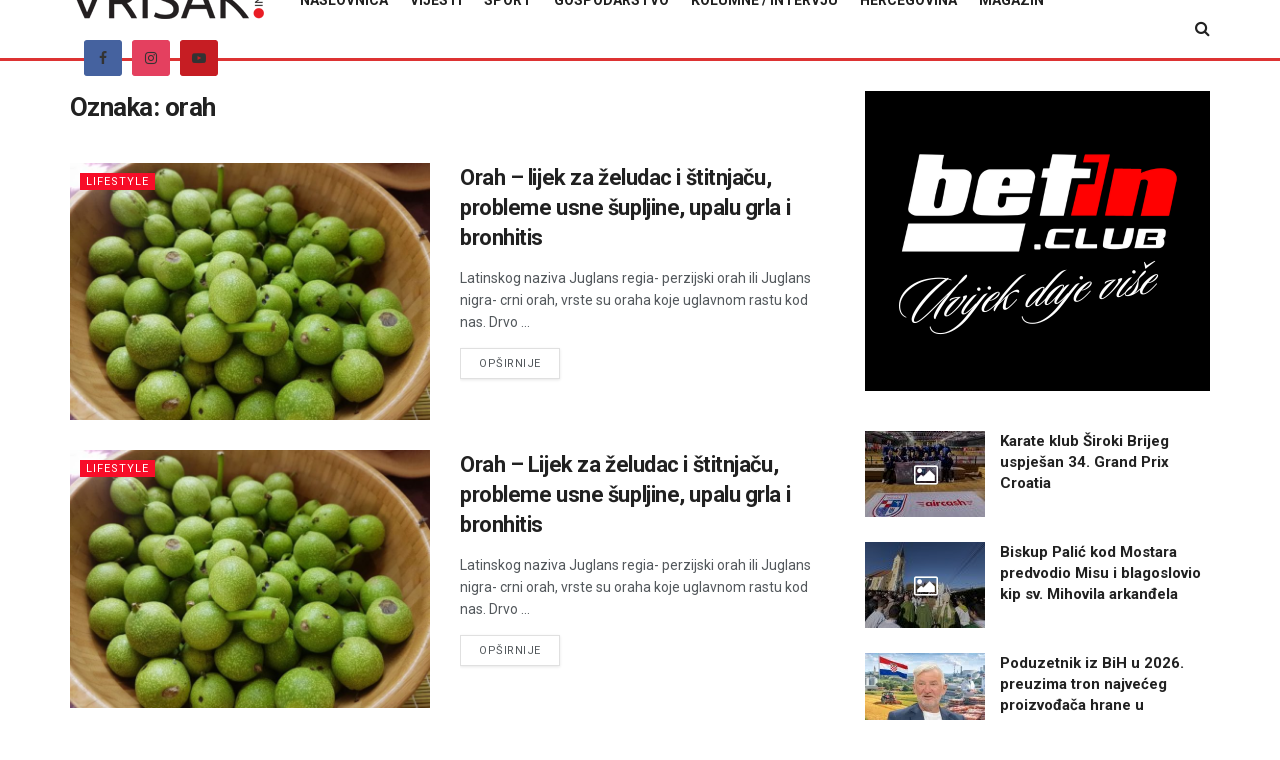

--- FILE ---
content_type: text/html; charset=utf-8
request_url: https://www.google.com/recaptcha/api2/aframe
body_size: 145
content:
<!DOCTYPE HTML><html><head><meta http-equiv="content-type" content="text/html; charset=UTF-8"></head><body><script nonce="unu3He9y6SWDH-fnop_snw">/** Anti-fraud and anti-abuse applications only. See google.com/recaptcha */ try{var clients={'sodar':'https://pagead2.googlesyndication.com/pagead/sodar?'};window.addEventListener("message",function(a){try{if(a.source===window.parent){var b=JSON.parse(a.data);var c=clients[b['id']];if(c){var d=document.createElement('img');d.src=c+b['params']+'&rc='+(localStorage.getItem("rc::a")?sessionStorage.getItem("rc::b"):"");window.document.body.appendChild(d);sessionStorage.setItem("rc::e",parseInt(sessionStorage.getItem("rc::e")||0)+1);localStorage.setItem("rc::h",'1768783411349');}}}catch(b){}});window.parent.postMessage("_grecaptcha_ready", "*");}catch(b){}</script></body></html>